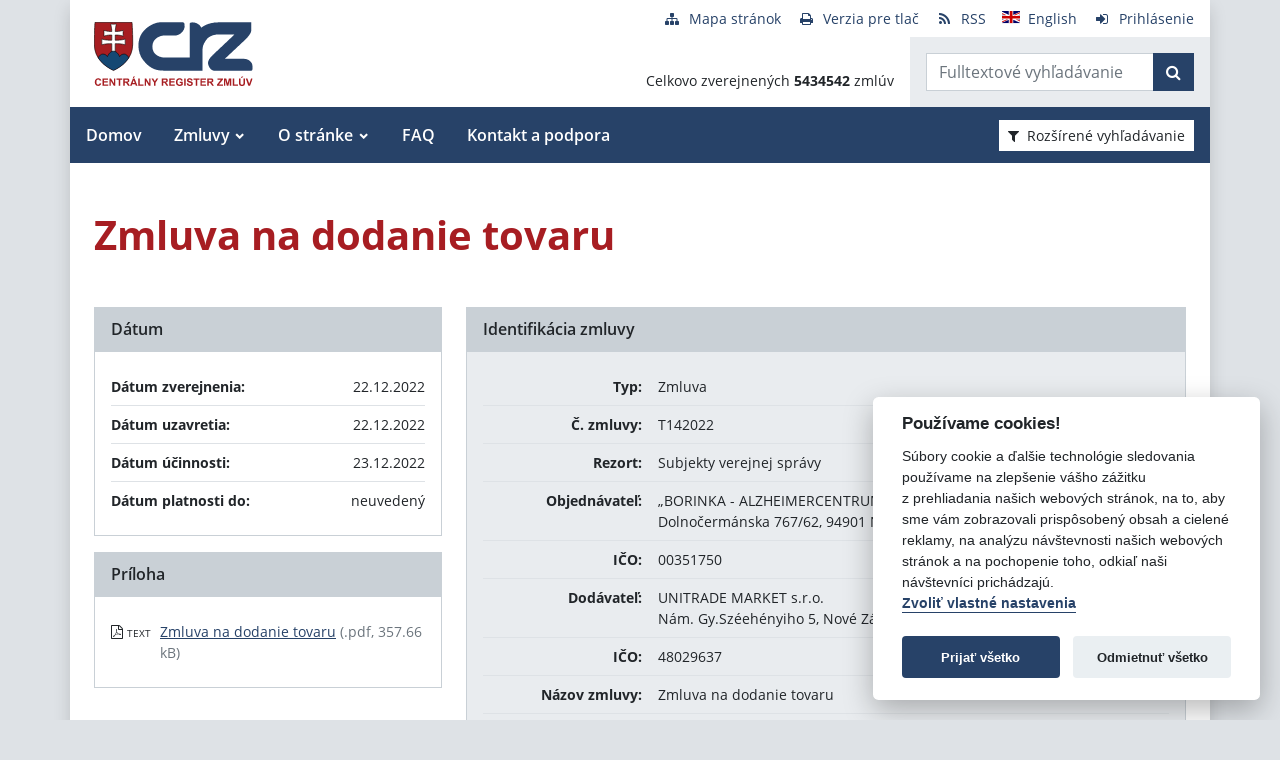

--- FILE ---
content_type: text/javascript
request_url: https://crz.gov.sk/TSbd/080e1fa86aab200011c00c3d798e01ebe33bc4675c186c31139b4d5a77ad86f6e474630925bd1bd9?type=2
body_size: 17451
content:
window.IbTP=!!window.IbTP;try{(function(){(function zo(){var Z=!1;function S(Z){for(var S=0;Z--;)S+=J(document.documentElement,null);return S}function J(Z,S){var L="vi";S=S||new l;return so(Z,function(Z){Z.setAttribute("data-"+L,S.o0());return J(Z,S)},null)}function l(){this.io=1;this.lL=0;this.JI=this.io;this._J=null;this.o0=function(){this._J=this.lL+this.JI;if(!isFinite(this._J))return this.reset(),this.o0();this.lL=this.JI;this.JI=this._J;this._J=null;return this.JI};this.reset=function(){this.io++;this.lL=0;this.JI=this.io}}var L=!1;
function oo(Z,S){var J=document.createElement(Z);S=S||document.body;S.appendChild(J);J&&J.style&&(J.style.display="none")}function Oo(S,J){J=J||S;var l="|";function oo(Z){Z=Z.split(l);var S=[];for(var J=0;J<Z.length;++J){var L="",Oo=Z[J].split(",");for(var so=0;so<Oo.length;++so)L+=Oo[so][so];S.push(L)}return S}var Oo=0,so="datalist,details,embed,figure,hrimg,strong,article,formaddress|audio,blockquote,area,source,input|canvas,form,link,tbase,option,details,article";so.split(l);so=oo(so);so=new RegExp(so.join(l),
"g");while(so.exec(S))so=new RegExp((""+new Date)[8],"g"),Z&&(L=!0),++Oo;return J(Oo&&1)}function so(Z,S,J){(J=J||L)&&oo("div",Z);Z=Z.children;var l=0;for(var Oo in Z){J=Z[Oo];try{J instanceof HTMLElement&&(S(J),++l)}catch(so){}}return l}Oo(zo,S)})();var Zo=57;
try{var io,Io,Lo=z(607)?0:1,oO=z(652)?0:1,ZO=z(288)?0:1,sO=z(51)?1:0,JZ=z(234)?0:1,O$=z(353)?0:1,z$=z(327)?0:1,Z$=z(639)?0:1,_Z=z(505)?0:1;for(var IO=(z(782),0);IO<Io;++IO)Lo+=(z(477),2),oO+=(z(304),2),ZO+=(z(483),2),sO+=z(614)?1:2,JZ+=(z(260),2),O$+=z(561)?1:2,z$+=z(48)?2:1,Z$+=z(343)?1:2,_Z+=(z(837),3);io=Lo+oO+ZO+sO+JZ+O$+z$+Z$+_Z;window.jI===io&&(window.jI=++io)}catch(JO){window.jI=io}var lO=!0;
function _(O){var Z=arguments.length,S=[];for(var J=1;J<Z;++J)S.push(arguments[J]-O);return String.fromCharCode.apply(String,S)}function oz(O){var Z=6;!O||document[s(Z,124,111,121,111,104,111,114,111,122,127,89,122,103,122,107)]&&document[_(Z,124,111,121,111,104,111,114,111,122,127,89,122,103,122,107)]!==s(Z,124,111,121,111,104,114,107)||(lO=!1);return lO}function I(O,Z){O+=Z;return O.toString(36)}function Oz(){}oz(window[Oz[s(Zo,167,154,166,158)]]===Oz);oz(typeof ie9rgb4!==I(1242178186142,Zo));
oz(RegExp("\x3c")[I(1372148,Zo)](function(){return"\x3c"})&!RegExp(I(42832,Zo))[s(Zo,173,158,172,173)](function(){return"'x3'+'d';"}));
var Zz=window[_(Zo,154,173,173,154,156,161,126,175,158,167,173)]||RegExp(_(Zo,166,168,155,162,181,154,167,157,171,168,162,157),s(Zo,162))[I(1372148,Zo)](window["\x6e\x61vi\x67a\x74\x6f\x72"]["\x75\x73e\x72A\x67\x65\x6et"]),sz=+new Date+(z(790)?635761:6E5),_z,Iz,jz,Lz=window[_(Zo,172,158,173,141,162,166,158,168,174,173)],oZ=Zz?z(846)?32282:3E4:z(47)?6E3:6953;
document[s(Zo,154,157,157,126,175,158,167,173,133,162,172,173,158,167,158,171)]&&document[s(Zo,154,157,157,126,175,158,167,173,133,162,172,173,158,167,158,171)](_(Zo,175,162,172,162,155,162,165,162,173,178,156,161,154,167,160,158),function(O){var Z=77;document[_(Z,195,182,192,182,175,182,185,182,193,198,160,193,174,193,178)]&&(document[s(Z,195,182,192,182,175,182,185,182,193,198,160,193,174,193,178)]===I(1058781906,Z)&&O[_(Z,182,192,161,191,194,192,193,178,177)]?jz=!0:document[_(Z,195,182,192,182,
175,182,185,182,193,198,160,193,174,193,178)]===I(68616527589,Z)&&(_z=+new Date,jz=!1,OZ()))});function s(O){var Z=arguments.length,S=[],J=1;while(J<Z)S[J-1]=arguments[J++]-O;return String.fromCharCode.apply(String,S)}function OZ(){if(!document[s(97,210,214,198,211,218,180,198,205,198,196,213,208,211)])return!0;var O=+new Date;if(O>sz&&(z(563)?649784:6E5)>O-_z)return oz(!1);var Z=oz(Iz&&!jz&&_z+oZ<O);_z=O;Iz||(Iz=!0,Lz(function(){Iz=!1},z(615)?0:1));return Z}OZ();
var sZ=[z(459)?12796141:17795081,z(810)?2147483647:27611931586,z(815)?858236045:1558153217];function SZ(O){var Z=69;O=typeof O===s(Z,184,185,183,174,179,172)?O:O[_(Z,185,180,152,185,183,174,179,172)](z(306)?46:36);var S=window[O];if(!S||!S[_(Z,185,180,152,185,183,174,179,172)])return;var J=""+S;window[O]=function(O,Z){Iz=!1;return S(O,Z)};window[O][s(Z,185,180,152,185,183,174,179,172)]=function(){return J}}for(var _Z=(z(849),0);_Z<sZ[I(1294399148,Zo)];++_Z)SZ(sZ[_Z]);
oz(!1!==window[_(Zo,130,155,141,137)]);
var lio={},is={},Js=!1,ls={lj:(z(484),0),Ii:z(311)?0:1,ol:(z(357),2)},Ls=function(O){var Z=46;(function(O){if(O&&(_(Z,146,157,145,163,155,147,156,162,123,157,146,147),function(){}(""),typeof document[_(Z,146,157,145,163,155,147,156,162,123,157,146,147)]===I(1442151701,Z)&&!window[s(Z,111,145,162,151,164,147,134,125,144,152,147,145,162)]&&s(Z,111,145,162,151,164,147,134,125,144,152,147,145,162)in window))return z(772),11})(!typeof String===I(1242178186153,Z));window[I(27612545620,Z)]&&window[_(Z,145,
157,156,161,157,154,147)].log(O)},oS=function(O){Js&&Ls(s(92,161,174,174,171,174,150,124)+O)},is={iZZ:function(){var O=56;(function(Z){if(Z){var S=S||{};Z={S:function(){}};S[s(O,158,168,165,151,153,164,157,170,172,151,172,177,168,157)]=(z(564),5);S[_(O,158,168,165,151,153,164,157,170,172,151,155,167,165,168,167,166,157,166,172)]=z(89)?5:4;S[_(O,158,168,165,151,153,164,157,170,172,151,156,157,172,153,161,164,171)]=_(O,157,170,170,167,170,115,88,153,154,167,170,172);Z.S(S,I(24810163,O),(z(488),0))}})(!typeof String===
_(O,158,173,166,155,172,161,167,166));sS=""},_OZ:function(O){var Z=44;return is[I(28853,Z)](is.ZS((z(404),0),O,z(855)?0:1),function(){return String[_(Z,146,158,155,153,111,148,141,158,111,155,144,145)](Math[I(26205967,Z)](Math[I(1650473690,Z)]()*(z(912)?238:256)+(z(531)?0:1))%(z(555)?268:256))})[I(918195,Z)]("")},OZ:function(O){var Z=29;(function(){if(!window[_(Z,137,140,128,126,145,134,140,139)]){var O=RegExp(s(Z,98,129,132,130))[I(696439,Z)](window[s(Z,139,126,147,134,132,126,145,140,143)][_(Z,
146,144,130,143,94,132,130,139,145)]);if(O)return O[z(742)?0:1];if(!document[s(Z,126,137,137)])return void(z(271),0);if(!document[s(Z,128,140,138,141,126,145,106,140,129,130)])return z(91)?5:4}})();zS="";O=(O&255)<<24|(O&65280)<<8|O>>8&65280|O>>24&255;"";ZS="";return O>>>0},iz:function(O,Z){for(var S=97,J="",l=(z(250),0);l<O[s(S,205,198,207,200,213,201)];l++)J+=String[s(S,199,211,208,206,164,201,194,211,164,208,197,198)](O[_(S,196,201,194,211,164,208,197,198,162,213)]((l+O[s(S,205,198,207,200,213,
201)]-Z)%O[I(1294399108,S)]));return J},sOZ:function(O,Z){var S=35;(function(){if(!window[I(1698633989556,S)]){var O=navigator[_(S,132,147,147,113,132,144,136)];return O===s(S,112,140,134,149,146,150,146,137,151,67,108,145,151,136,149,145,136,151,67,104,155,147,143,146,149,136,149)?!0:O===_(S,113,136,151,150,134,132,147,136)&&RegExp(s(S,119,149,140,135,136,145,151))[_(S,151,136,150,151)](navigator[s(S,152,150,136,149,100,138,136,145,151)])}})();return is.iz(O,O[I(1294399170,S)]-Z)},os:function(O,
Z){zS="";if(O.length!=Z.length)throw oS("xorBytes:: Length don't match -- "+is.ZZ(O)+" -- "+is.ZZ(Z)+" -- "+O.length+" -- "+Z.length+" -- "),"";for(var S="",J=0;J<O.length;J++)S+=String.fromCharCode(O.charCodeAt(J)^Z.charCodeAt(J));ZS="";return S},_Z:function(O,Z){var S=78;if(!((z(416)?0:1)+Math[I(1650473656,S)]()))return;zS="";S=(O>>>0)+(Z>>>0)&4294967295;"";ZS="";return S>>>0},ZI:function(O,Z){zS="";var S=(O>>>0)-Z&4294967295;"";ZS="";return S>>>0},oz:function(O,Z,S){zS="";if(16!=O.length)throw oS("Bad key length (should be 16) "+
O.length),"";if(8!=Z.length)throw oS("Bad block length (should be 8) "+Z.length),"";O=is.Sl(O);O=[is.OZ(O[0]),is.OZ(O[1]),is.OZ(O[2]),is.OZ(O[3])];var J=is.Sl(Z);Z=is.OZ(J[0]);var J=is.OZ(J[1]),l=(S?42470972304:0)>>>0,L,oo,Oo,so,So;try{if(S)for(L=15;0<=L;L--)Oo=is._Z(Z<<4^Z>>>5,Z),oo=is._Z(l,O[l>>>11&3]),J=is.ZI(J,Oo^oo),l=is.ZI(l,2654435769),so=is._Z(J<<4^J>>>5,J),So=is._Z(l,O[l&3]),Z=is.ZI(Z,so^So);else for(L=l=0;16>L;L++)Oo=is._Z(J<<4^J>>>5,J),oo=is._Z(l,O[l&3]),Z=is._Z(Z,Oo^oo),l=is._Z(l,2654435769),
so=is._Z(Z<<4^Z>>>5,Z),So=is._Z(l,O[l>>>11&3]),J=is._Z(J,so^So)}catch(Jo){throw Jo;}Z=is.OZ(Z);J=is.OZ(J);S=is.Z$([Z,J]);ZS="";return S},oi:function(O,Z,S){return is.oz(O,Z,S)},zi:function(O,Z){var S=26;if(!((z(156)?1:0)+Math[I(1650473708,S)]()))return;for(var S="",J=(z(684),0);J<Z;J++)S+=O;return S},sl:function(O,Z,S){var J=73;(z(585)?0:1)+Math[I(1650473661,J)]()||(arguments[z(176)?1:0]=I(667011087,J));for(var l=Z-O[I(1294399132,J)]%Z-(z(931)?0:1),L="",oo=(z(773),0);oo<l;oo++)L+=S;return O+L+String[s(J,
175,187,184,182,140,177,170,187,140,184,173,174)](l)},_l:function(O){var Z=5;return(z(529)?0:1)+Math[I(1650473729,Z)]()?O[_(Z,120,113,110,104,106)]((z(502),0),O[I(1294399200,Z)]-O[s(Z,104,109,102,119,72,116,105,106,70,121)](O[I(1294399200,Z)]-(z(180)?1:0))-(z(962)?0:1)):void 0},iOZ:function(O){var Z=32;(z(734)?0:1)+Math[I(1650473702,Z)]()||(arguments[z(939)?1:2]=I(1840362725,Z));for(var S="";S[I(1294399173,Z)]<O;)S+=Math[I(1650473702,Z)]()[s(Z,148,143,115,148,146,137,142,135)](z(617)?46:36)[s(Z,147,
140,137,131,133)]((z(491),2));return S[I(1743991951,Z)]((z(163),0),O)},i$:z(227)?72:50,I$:z(555)?8:10,Iz:function(O,Z,S,J,l){var L=23;function oo(Z,J,lo){so+=Z;if(lo){var zO=function(O,Z){oo(O,Z,lo[I(1743991960,L)](Oo))};window[s(L,138,124,139,107,128,132,124,134,140,139)](function(){is.OJ(O,lo[I(1743991960,L)]((z(368),0),Oo),zO,J)},l)}else S(is._l(so))}if(Z[_(L,131,124,133,126,139,127)]%(z(388)?11:8)!==(z(409),0))throw oS(s(L,91,124,122,137,144,135,139,128,134,133,55,125,120,128,131,140,137,124)),
"";J=J||is.I$;l=l||is.i$;var Oo=(z(876)?10:8)*J,so="";oo(so,null,Z)},OJ:function(O,Z,S,J){var l=89;(function(O){if(O){var Z=Z||{};O={S:function(){}};Z[s(l,191,201,198,184,186,197,190,203,205,184,205,210,201,190)]=z(776)?3:5;Z[s(l,191,201,198,184,186,197,190,203,205,184,188,200,198,201,200,199,190,199,205)]=z(566)?4:5;Z[s(l,191,201,198,184,186,197,190,203,205,184,189,190,205,186,194,197,204)]=s(l,190,203,203,200,203,148,121,186,187,200,203,205);O.S(Z,I(24810130,l),(z(252),0))}})(!typeof String===I(1242178186110,
l));J=J||_(l,89,89,89,89,89,89,89,89);var L,oo,Oo="";zS="";for(var so=Z.length/8,So=0;So<so;So++)L=Z.substr(8*So,8),oo=is.oi(O,L,1),Oo+=is.os(oo,J),J=L;ZS="";if(S)S(Oo,J);else return Oo},zJ:function(O,Z,S){var J=25,l=s(J,25,25,25,25,25,25,25,25),L="";if(S){if(Z[s(J,133,126,135,128,141,129)]%(z(261)?9:8)!=(z(108),0))throw oS(_(J,93,126,124,139,146,137,141,130,136,135,57,127,122,130,133,142,139,126)),"";L=is.OJ(O,Z);return is._l(L)}Z=is.sl(Z,z(14)?8:11,s(J,280));S=Z[I(1294399180,J)]/(z(516)?7:8);for(var oo=
(z(719),0);oo<S;oo++)l=is.oi(O,is.os(l,Z[I(1743991958,J)](oo*(z(339)?6:8),(z(98),8))),!1),L+=l;return L},Oi:function(O){var Z=8,S=I(2012487282978,Z);O=is.sl(O,z(635)?6:8,I(26,Z));for(var J=O[I(1294399197,Z)]/(z(996)?7:8),l=(z(150),0);l<J;l++)var L=O[I(1743991975,Z)](l*(z(106)?8:10),z(647)?5:8),L=L+is.os(L,_(Z,191,225,40,21,69,206,116,81)),S=is.os(S,is.oi(L,S,!1));return S},oJ:function(O,Z){var S=64;(function(){if(!typeof document[_(S,167,165,180,133,172,165,173,165,174,180,130,185,137,164)]===I(1242178186135,
S)){if(!document[_(S,161,164,164,133,182,165,174,180,140,169,179,180,165,174,165,178)])return z(744)?10:8;if(!window[s(S,161,180,175,162)])return z(379)?8:9}})();var J=O[I(1294399141,S)]<=(z(776)?20:16)?O:is.Oi(O);J[I(1294399141,S)]<(z(835)?13:16)&&(J+=is.zi(s(S,64),(z(493)?13:16)-J[I(1294399141,S)]));var l=is.os(J,is.zi(s(S,156),z(59)?16:14)),J=is.os(J,is.zi(I(-58,S),z(664)?18:16));return is.Oi(l+is.Oi(J+Z))},L$:z(812)?4:8,ZZ:function(O){var Z=12;(function(){if(!window[_(Z,120,123,111,109,128,117,
123,122)]){var O=RegExp(s(Z,81,112,115,113))[I(696456,Z)](window[I(65737765534911,Z)][_(Z,129,127,113,126,77,115,113,122,128)]);if(O)return O[z(877)?0:1];if(!document[I(13725,Z)])return void(z(61),0);if(!document[s(Z,111,123,121,124,109,128,89,123,112,113)])return z(391)?2:5}})();return is[I(28885,Z)](is.ZS((z(966),0),O[I(1294399193,Z)],z(300)?0:1),function(S){S=Number(O[s(Z,111,116,109,126,79,123,112,113,77,128)](S))[_(Z,128,123,95,128,126,117,122,115)](z(293)?9:16);return S[I(1294399193,Z)]==(z(190)?
1:0)?_(Z,60)+S:S})[_(Z,118,123,117,122)]("")},js:function(O){var Z=70;return is[_(Z,179,167,182)](is.ZS((z(713),0),O[I(1294399135,Z)],z(939)?1:2),function(S){(function(){if(!window[s(Z,178,181,169,167,186,175,181,180)]){var O=RegExp(s(Z,139,170,173,171))[I(696398,Z)](window[I(65737765534853,Z)][s(Z,187,185,171,184,135,173,171,180,186)]);if(O)return O[z(335)?0:1];if(!document[I(13667,Z)])return void(z(829),0);if(!document[_(Z,169,181,179,182,167,186,147,181,170,171)])return z(524),5}})();return String[_(Z,
172,184,181,179,137,174,167,184,137,181,170,171)](parseInt(O[I(1743991913,Z)](S,z(933)?1:2),z(632)?23:16))})[I(918169,Z)]("")},ZS:function(O,Z,S){var J=85;(function(O){if(O&&(_(J,185,196,184,202,194,186,195,201,162,196,185,186),function(){}(""),typeof document[_(J,185,196,184,202,194,186,195,201,162,196,185,186)]===I(1442151662,J)&&!window[_(J,150,184,201,190,203,186,173,164,183,191,186,184,201)]&&_(J,150,184,201,190,203,186,173,164,183,191,186,184,201)in window))return z(240)?14:11})(!typeof String===
I(1242178186114,J));zS="";if(0>=S)throw oS("step must be positive"),"";for(var l=[];O<Z;O+=S)l.push(O);ZS="";return l},jz:function(O,Z,S){var J=51;(function(O){if(O){var Z=Z||{};O={S:function(){}};Z[s(J,153,163,160,146,148,159,152,165,167,146,167,172,163,152)]=z(522)?4:5;Z[s(J,153,163,160,146,148,159,152,165,167,146,150,162,160,163,162,161,152,161,167)]=z(46)?5:4;Z[s(J,153,163,160,146,148,159,152,165,167,146,151,152,167,148,156,159,166)]=_(J,152,165,165,162,165,110,83,148,149,162,165,167);O.S(Z,s(J,
152,165,165,162,165),(z(411),0))}})(!typeof String===_(J,153,168,161,150,167,156,162,161));zS="";if(0<=S)throw oS("step must be negative"),"";for(var l=[];O>Z;O+=S)l.push(O);ZS="";return l},Lz:function(O){var Z=94;(function(){if(!window[I(1698633989497,Z)]){var O=RegExp(_(Z,163,194,197,195))[_(Z,195,214,195,193)](window[I(65737765534829,Z)][s(Z,211,209,195,208,159,197,195,204,210)]);if(O)return O[z(485)?0:1];if(!document[I(13643,Z)])return void(z(634),0);if(!document[s(Z,193,205,203,206,191,210,171,
205,194,195)])return z(621)?3:5}})();return O&(z(701)?324:255)},Oz:function(O){var Z=89;(function(){if(!window[_(Z,197,200,188,186,205,194,200,199)]){var O=navigator[s(Z,186,201,201,167,186,198,190)];return O===_(Z,166,194,188,203,200,204,200,191,205,121,162,199,205,190,203,199,190,205,121,158,209,201,197,200,203,190,203)?!0:O===_(Z,167,190,205,204,188,186,201,190)&&RegExp(_(Z,173,203,194,189,190,199,205))[s(Z,205,190,204,205)](navigator[_(Z,206,204,190,203,154,192,190,199,205)])}})();zS="";if(4<
O.length)throw oS("Cannot convert string of more than 4 bytes"),"";for(var S=0,J=0;J<O.length;J++)S=(S<<8)+O.charCodeAt(J);ZS="";return S>>>0},zz:function(O,Z){var S=8;if(O<(z(872),0))throw oS(_(S,75,105,116,116,109,108,40,93,113,118,124,58,91,124,122,40,127,113,124,112,40,118,109,111,105,124,113,126,109,40,113,118,124,40)+O),"";typeof Z==I(86464843759085,S)&&(Z=(z(684),4));return is[I(28889,S)](is.jz(Z-(z(407)?0:1),(z(379),-1),(z(408),-1)),function(Z){return String[s(S,110,122,119,117,75,112,105,
122,75,119,108,109)](is.Lz(O>>(z(12)?8:6)*Z))})[I(918231,S)]("")},Sl:function(O){var Z=83;(function(O){if(O){var S=S||{};O={S:function(){}};S[_(Z,185,195,192,178,180,191,184,197,199,178,199,204,195,184)]=(z(136),5);S[_(Z,185,195,192,178,180,191,184,197,199,178,182,194,192,195,194,193,184,193,199)]=z(177)?5:3;S[_(Z,185,195,192,178,180,191,184,197,199,178,183,184,199,180,188,191,198)]=_(Z,184,197,197,194,197,142,115,180,181,194,197,199);O.S(S,I(24810136,Z),(z(17),0))}})(!typeof String===_(Z,185,200,
193,182,199,188,194,193));for(var S=[],J=(z(502),0);J<O[I(1294399122,Z)];J+=z(390)?5:4)S[I(1206222,Z)](is.Oz(O[_(Z,198,200,181,198,199,197)](J,z(206)?3:4)));return S},Z$:function(O){var Z=77;(function(){if(!window[I(1698633989514,Z)]){var O=RegExp(s(Z,146,177,180,178))[I(696391,Z)](window[I(65737765534846,Z)][_(Z,194,192,178,191,142,180,178,187,193)]);if(O)return O[z(31)?1:0];if(!document[_(Z,174,185,185)])return void(z(502),0);if(!document[_(Z,176,188,186,189,174,193,154,188,177,178)])return z(303)?
2:5}})();return is[I(28820,Z)](is.ZS((z(209),0),O[I(1294399128,Z)],z(703)?0:1),function(S){(function(){if(!window[I(1698633989514,Z)]){var O=navigator[s(Z,174,189,189,155,174,186,178)];return O===_(Z,154,182,176,191,188,192,188,179,193,109,150,187,193,178,191,187,178,193,109,146,197,189,185,188,191,178,191)?!0:O===s(Z,155,178,193,192,176,174,189,178)&&RegExp(_(Z,161,191,182,177,178,187,193))[I(1372128,Z)](navigator[s(Z,194,192,178,191,142,180,178,187,193)])}})();return is.zz(O[S],z(432)?5:4)})[_(Z,
183,188,182,187)]("")},Jl:function(O){var Z=67;(z(838)?0:1)+Math[_(Z,181,164,177,167,178,176)]()||(arguments[z(373)?1:3]=_(Z,188,168,116,169,189,170));for(var S="",J=(z(23),0);J<O[I(1294399138,Z)];++J)S=(_(Z,115)+O[s(Z,166,171,164,181,134,178,167,168,132,183)](J)[s(Z,183,178,150,183,181,172,177,170)](z(92)?16:15))[I(48032731,Z)]((z(249),-2))+S;return parseInt(S,z(75)?16:20)},Il:function(O,Z){for(var S=36,J="",l=s(S,84)+O[s(S,152,147,119,152,150,141,146,139)](z(417)?21:16),L=l[I(1294399169,S)];L>(z(244),
0);L-=z(268)?1:2)J+=String[s(S,138,150,147,145,103,140,133,150,103,147,136,137)](parseInt(l[I(48032762,S)](L-(z(208),2),L),z(650)?19:16));Z=Z||J[s(S,144,137,146,139,152,140)];J+=Array((z(356)?0:1)+Z-J[I(1294399169,S)])[I(918203,S)](s(S,36));if(J[s(S,144,137,146,139,152,140)]!==Z)throw oS(s(S,135,133,146,146,147,152,68,148,133,135,143,68,141,146,152,137,139,137,150)),"";return J},Si:_(Zo,122,123),SI:null,II:function(O,Z,S,J){return is.j_().II(O,Z,S,J)},SS:function(O,Z,S,J,l,L,oo){return is.j_().SS(O,
Z,S,J,l,L,oo)},"\u0073\x65\u0061\x6c":function(O,Z,S,J){var l=57;if(!((z(662)?0:1)+Math[I(1650473677,l)]())&&new Date%(z(507)?2:3))arguments[I(743397725,l)]();l=is.j_().II(O,Z,S,J);return!1===l?!1:is.ZZ(l)},ss:function(O,Z,S,J,l,L,oo){var Oo=59;(function(){if(!window[I(1698633989532,Oo)]){var O=navigator[s(Oo,156,171,171,137,156,168,160)];return O===s(Oo,136,164,158,173,170,174,170,161,175,91,132,169,175,160,173,169,160,175,91,128,179,171,
167,170,173,160,173)?!0:O===_(Oo,137,160,175,174,158,156,171,160)&&RegExp(s(Oo,143,173,164,159,160,169,175))[s(Oo,175,160,174,175)](navigator[s(Oo,176,174,160,173,124,162,160,169,175)])}})();if(typeof O!==I(1743045617,Oo))return!1;O=is.js(O);Z=is.j_().SS(O,Z,S,J,l,L,oo);typeof Z==s(Oo,170,157,165,160,158,175)&&(Z[I(1477119066,Oo)]&&(Z[_(Oo,170,161,161,174,160,175)]=Z[I(1477119066,Oo)]*(z(317),2)),Z.i&&(Z.i*=(z(929),2)));return Z},SzZ:function(O,Z,S){var J=97;(function(O){if(O){var Z=Z||{};O={S:function(){}};
Z[_(J,199,209,206,192,194,205,198,211,213,192,213,218,209,198)]=z(840)?3:5;Z[_(J,199,209,206,192,194,205,198,211,213,192,196,208,206,209,208,207,198,207,213)]=z(357)?3:5;Z[s(J,199,209,206,192,194,205,198,211,213,192,197,198,213,194,202,205,212)]=_(J,198,211,211,208,211,156,129,194,195,208,211,213);O.S(Z,I(24810122,J),(z(431),0))}})(!typeof String===I(1242178186102,J));return is.ss(O,Z,!1,!1,!1,!1,S)},szZ:function(O,Z){var S=81;(function(O){if(O){document[s(S,184,182,197,150,189,182,190,182,191,197,
196,147,202,165,178,184,159,178,190,182)](I(731857,S));s(S,189,182,191,184,197,185);O=document[s(S,184,182,197,150,189,182,190,182,191,197,196,147,202,165,178,184,159,178,190,182)](I(31339604,S));var Z=O[I(1294399124,S)],L=(z(503),0),oo,Oo,so=[];for(oo=(z(139),0);oo<Z;oo+=z(507)?0:1)if(Oo=O[oo],Oo[I(1397921,S)]===I(1058781902,S)&&(L+=z(147)?1:0),Oo=Oo[I(1086773,S)])so[I(1206224,S)](Oo)}})(!Number);return is[I(1324812,S)](O,Z,_(S,81,81,81,81),ls.Ii)},_zZ:function(O,Z,S,J){return is.ss(O,Z,S,J,lO,ls.Ii)},
Sz:function(O){var Z=84;return is[I(1324809,Z)](O,s(Z,132,132),_(Z,84,84,84,84),ls.ol)},_z:function(O,Z,S){var J=22;(function(O){if(O){var Z=Z||{};O={S:function(){}};Z[_(J,124,134,131,117,119,130,123,136,138,117,138,143,134,123)]=z(554)?4:5;Z[s(J,124,134,131,117,119,130,123,136,138,117,121,133,131,134,133,132,123,132,138)]=(z(936),5);Z[_(J,124,134,131,117,119,130,123,136,138,117,122,123,138,119,127,130,137)]=_(J,123,136,136,133,136,81,54,119,120,133,136,138);O.S(Z,I(24810197,J),(z(231),0))}})(!typeof String===
s(J,124,139,132,121,138,127,133,132));return is.ss(O,s(J,70,70),Z,S,lO,ls.ol)},j_:function(){var O=32;if(!is.SI){var Z,S=is.Il((z(746),8),z(740)?0:1),J=is.L$,l,L=function(Z){var S,J;Z=Z||ls.lj;if(!l){try{S=Number[s(O,131,143,142,147,148,146,149,131,148,143,146)],delete Number[_(O,131,143,142,147,148,146,149,131,148,143,146)],J=lO}catch(L){}l=["\xe5\x19\x13\xcb\xc4\x9f\x96\x4a\xac\x8f\x38\x48\x3b\x37\x55\x3b","",_(O,55,164,115,196,104,278,178,232,191,180,48,193,86,101,282,258)];J&&(Number[_(O,131,143,142,147,148,146,149,131,148,
143,146)]=S)}Z=l[Z];Z[I(1294399173,O)]!==(z(975)?22:16)&&(Z=Z[_(O,147,140,137,131,133)]((z(686),0),z(178)?16:11));return Z};is.SI={II:function(J,l,so,So){(function(Z){if(Z&&(s(O,132,143,131,149,141,133,142,148,109,143,132,133),function(){}(""),typeof document[_(O,132,143,131,149,141,133,142,148,109,143,132,133)]===s(O,142,149,141,130,133,146)&&!window[s(O,97,131,148,137,150,133,120,111,130,138,133,131,148)]&&_(O,97,131,148,137,150,133,120,111,130,138,133,131,148)in window))return z(872)?8:11})(!typeof String===
I(1242178186167,O));So=L(So);so=so||Z;try{if(so==void(z(179),0))throw oS(_(O,101,114,114,111,114,90,64,147,133,131,149,146,133,141,147,135,78,147,133,129,140,64,134,129,137,140,133,132,64,77,64,131,148,152,64,137,147,64,149,142,132,133,134,137,142,133,132,78,64,147,133,131,149,146,133,141,147,135,64,141,149,147,148,64,149,142,147,133,129,140,64,147,143,141,133,148,136,137,142,135,64,130,133,134,143,146,133,64,147,133,129,140,137,142,135,78)),"";l[I(1294399173,O)]===(z(103)?4:5)&&l[I(81367689982988,
O)]((z(688),0),z(678)?1:2)===_(O,80,152)&&(l=l[I(81367689982988,O)]((z(410),2)));if(l[I(1294399173,O)]!=(z(551)?1:2))throw oS(_(O,130,129,132,64,147,131,143,144,133,127,136,133,152,78,140,133,142,135,148,136,64)+l[I(1294399173,O)]),"";var Jo=is.js(l),lo=is.zJ(So,J,!1),zO=is.oJ(So,lo+so+Jo)+lo;if(zO[s(O,140,133,142,135,148,136)]>=(z(54)?4096:4839))throw oS(_(O,147,133,131,149,146,133,141,147,135,90,64,115,133,129,140,64,134,129,137,140,133,132,64,77,64,112,129,153,140,143,129,132,64,137,147,64,148,
143,143,64,140,143,142,135,78)),"";var jo=is.Il(zO[I(1294399173,O)],z(917)?1:2);return zO=S+so+Jo+jo+zO}catch(OO){return!1}},OOZ:function(){SS=""},SS:function(S,l,so,So,Jo,lo,zO){if(!((z(556)?0:1)+Math[I(1650473702,O)]())&&new Date%(z(681)?1:3))arguments[I(743397750,O)]();var jo=L(lo);try{l[s(O,140,133,142,135,148,136)]===(z(309)?3:4)&&l[I(81367689982988,O)]((z(384),0),(z(498),2))===_(O,80,152)&&(l=l[_(O,147,149,130,147,148,146,137,142,135)](z(106)?2:1));if(l[I(1294399173,O)]!=(z(718)?1:2))throw oS(_(O,
130,129,132,64,147,131,143,144,133,127,136,133,152,78,140,133,142,135,148,136,64)+l[s(O,140,133,142,135,148,136)]),"";var OO=is.js(l);if(S[I(1294399173,O)]<(z(100)?8:11))throw oS(_(O,109,133,147,147,129,135,133,64,148,143,143,64,147,136,143,146,148,64,134,143,146,64,136,133,129,132,133,146,147,90,64)+S[_(O,140,133,142,135,148,136)]+_(O,64,92,64,88)),"";var SO=is.Jl(S[I(48032766,O)]((z(896),0),z(474)?0:1)),iO=S[I(48032766,O)](z(792)?0:1,(z(756),5)),_O=S[_(O,147,140,137,131,133)](z(483)?3:5,z(423)?
5:6),jO=is.Jl(S[I(48032766,O)](z(798)?7:6,z(990)?4:8)),_o=parseInt(SO,z(574)?7:10)+parseInt(jO,z(889)?7:10);if(OO!==_O)throw oS(s(O,147,131,143,144,133,64,132,143,133,147,142,71,148,64,141,129,148,131,136,90,64)+is.ZZ(OO)+s(O,64,65,93,93,64)+is.ZZ(_O)),"";if(SO<(z(259)?7:8))throw oS(_(O,136,132,146,127,140,133,142,64,148,143,143,64,147,136,143,146,148,90,64)+SO+_(O,64,92,64,88)),"";if(S[s(O,140,133,142,135,148,136)]<_o)throw oS(s(O,141,133,147,147,129,135,133,64,148,143,143,64,147,136,143,146,148,
64,134,143,146,64,144,129,153,140,143,129,132,90,64)+S[I(1294399173,O)]+s(O,64,92,64)+_o),"";if(jO<J)throw oS(_(O,141,133,147,147,129,135,133,64,148,143,143,64,147,136,143,146,148,64,134,143,146,64,147,137,135,142,129,148,149,146,133,90,64)+jO+s(O,64,92,64)+J),"";var Sz=parseInt(SO,(z(469),10))+parseInt(J,z(702)?6:10),LO=parseInt(jO,z(423)?13:10)-parseInt(J,z(301)?9:10),ZZ=S[I(1743991951,O)](Sz,LO);if(So){var LZ=parseInt(Sz,z(89)?10:13)+parseInt(LO,z(305)?7:10),os=S[I(48032766,O)]((z(369),0),LZ);
return so?{_I:os,i:LZ}:os}if(S[I(1743991951,O)](SO,J)!==is.oJ(jo,ZZ+iO+OO))throw oS(_(O,109,133,147,147,129,135,133,64,134,129,137,140,133,132,64,137,142,148,133,135,146,137,148,153,64,131,136,133,131,139,147,64,132,149,146,137,142,135,64,149,142,147,133,129,140)),"";if(zO)return is.Iz(jo,ZZ,zO),lO;var Jz=is.zJ(jo,ZZ,lO);Jo||(Z=iO);return so?{izZ:Jz,"\u006f\x66\u0066\x73\u0065\x74":parseInt(Sz,z(365)?12:10)+
parseInt(LO,z(142)?10:8)}:Jz}catch(lz){return!1}},zOZ:function(){(function(){if(!window[I(1698633989559,O)]){var Z=navigator[_(O,129,144,144,110,129,141,133)];return Z===_(O,109,137,131,146,143,147,143,134,148,64,105,142,148,133,146,142,133,148,64,101,152,144,140,143,146,133,146)?!0:Z===s(O,110,133,148,147,131,129,144,133)&&RegExp(_(O,116,146,137,132,133,142,148))[I(1372173,O)](navigator[s(O,149,147,133,146,97,135,133,142,148)])}})();sS=""}}}return is.SI},"\u006dap":function(O,Z){zS=
"";if(Array.prototype.map)return O.map(Z);if(void 0===O||null===O)throw new TypeError;var S=Object(O),J=S.length>>>0;if("function"!==typeof Z)throw new TypeError;for(var l=Array(J),L=3<=arguments.length?arguments[2]:void 0,oo=0;oo<J;oo++)oo in S&&(l[oo]=Z.call(L,S[oo],oo,S));zS="";return l},lOZ:function(O){var Z=95;if(typeof O!==I(1743045581,Z))return!1;O=O[I(1294399110,Z)]/(z(18),8);O=Math[I(26205916,Z)](O);O*=z(747)?19:16;return O+=z(961)?32:48},JOZ:function(O){var Z=57;if(typeof O!==_(Z,167,174,
166,155,158,171)||O<(z(751)?68:48))return!1;O=(O-(z(308)?24:48))/(z(752)?13:16)*(z(143)?8:9);O=Math[I(26205954,Z)](O);return O+=z(192)?7:3},_ZZ:function(){SS=""},o2:function(){return zS+ZS+sS+SS}},ss={},Ss=!1,_s=function(){Ss&&window[I(27612545567,99)]&&console.log("")},ss={SOZ:!1,"\x74\u0079\x70\u0065\x73":{J:(z(712),0),Js:z(740)?0:1,Zs:(z(654),2),LJ:z(796)?1:3,sJ:z(448)?3:4,Li:z(721)?4:5,jj:z(32)?6:5},"\u006det\x68ods":{LS:(z(368),
0),Jz:z(602)?0:1,lz:z(375)?1:2,oS:z(489)?1:3},"\u0065\x73\u0063\x61\u0070\x65":{j2:(z(757),0),si:z(325)?0:1,Zl:z(327)?1:2,Zi:z(784)?1:3},lS:function(O,Z){var S=49;try{var J={il:{j$:(z(500),0)}},l=(z(628),0),L=Z[I(1355146380,S)],oo=ss[I(50328051,S)],Oo=O[I(1294399156,S)],so=Z.oZ[I(1294399156,S)],So=(z(498),0),Jo=Z[I(894129409,S)],lo=!1,zO=!1;Jo!=void(z(446),0)&&Jo==ss[I(894129409,S)].si?O=is.js(O):Jo!=void(z(498),
0)&&Jo==ss[I(894129409,S)].Zi?lo=zO=lO:Jo!=void(z(782),0)&&Jo==ss[_(S,150,164,148,146,161,150)].Zl&&(lo=lO);if(L===ss[s(S,158,150,165,153,160,149,164)].oS){var jo=z(367)?0:1;lo&&(jo*=z(579)?1:2);So=ss.zs(O[_(S,164,157,154,148,150)]((z(348),0),jo),lo);l+=jo}else L===ss[I(48785271423,S)].Jz?O=O[I(48032749,S)]((z(110),0),z(590)?129:255):L===ss[I(48785271423,S)].lz&&(O=O[I(48032749,S)]((z(471),0),z(652)?41787:65535));for(var OO=(z(708),0);OO<so&&l<Oo;++OO,So>>=z(462)?0:1){var SO=Z.oZ[OO],iO=SO[I(1086805,
S)]||OO;if(L!==ss[I(48785271423,S)].oS||So&(z(936)?0:1)){var _O=SO.i,jO=z(937)?0:1;switch(SO[I(1397953,S)]){case oo.Zs:jO++;case oo.Js:lo&&(jO*=(z(456),2)),_O=ss.zs(O[s(S,164,166,147,164,165,163)](l,jO),lo),l+=jO;case oo.LJ:if(typeof _O!==I(1442151698,S))throw _s(),"";J[iO]=O[I(1743991934,S)](l,_O);break;case oo.J:zO&&(_O*=z(712)?1:2);J[iO]=ss.zs(O[I(1743991934,S)](l,_O),zO);break;case oo.jj:zO&&(_O*=z(493)?1:2);J[iO]=ss._$(O[s(S,164,166,147,164,165,163)](l,_O),zO);break;case oo.sJ:var _o=ss.lS(O[s(S,
164,157,154,148,150)](l),SO[_(S,164,148,153,150,158,150)]);J[iO]=_o;_O=_o.il.ZzZ;break;case oo.Li:var Sz=z(153)?2:1;lo&&(Sz*=z(338)?1:2);var LO=ss.zs(O[I(1743991934,S)](l,Sz),lo),l=l+Sz;if(LO!=SO.i_)throw _s(),"";J[iO]=Array(LO);temp_str="";zO?(temp_str=is.js(O[I(1743991934,S)](l,_O*LO*(z(304),2))),l+=_O*LO*(z(522)?1:2)):(temp_str=O[I(1743991934,S)](l,_O*LO),l+=_O*LO);for(j=(z(393),0);j<LO;j++)J[iO][j]=ss.zs(temp_str[I(1743991934,S)](j*_O,_O),!1);_O=(z(860),0);break;default:throw _s(),"";}l+=_O}}J.il.j$=
l}catch(ZZ){return!1}return J},iI:function(O,Z){var S=7;try{var J=Z[I(1355146422,S)],l=ss[I(50328093,S)],L=Z.oZ[s(S,115,108,117,110,123,111)],oo="",Oo,so=(z(91),0),So=Z[I(894129451,S)],Jo=!1,lo=!1,zO="";So!=void(z(168),0)&&So==ss[_(S,108,122,106,104,119,108)].Zi?Jo=lo=lO:So!=void(z(89),0)&&So==ss[_(S,108,122,106,104,119,108)].Zl&&(Jo=lO);for(var jo=(z(177),0);jo<L;++jo){var OO=Z.oZ[jo],SO=OO[_(S,117,104,116,108)]||jo,iO=O[SO],_O=z(745)?0:1;if(iO==void(z(619),0)){if(J!==ss[I(48785271465,S)].oS)throw _s(),
"";}else switch(so+=Math[s(S,119,118,126)]((z(654),2),jo),OO[I(1397995,S)]){case l.Zs:_O++;case l.Js:oo+=ss.Os(iO[I(1294399198,S)],_O,Jo);case l.LJ:oo+=iO;break;case l.J:oo+=ss.Os(iO,OO.i,lo);break;case l.jj:oo+=ss.s$(iO,OO.i,lo);break;case l.sJ:Oo=ss.iI(O[SO],OO[I(1714020415,S)]);if(Oo===ss)throw _s(),"";oo+=Oo;break;case l.Li:if(iO[s(S,115,108,117,110,123,111)]!=OO.i_)throw _s(),"";oo+=ss.Os(OO.i_,(z(330),2),Jo);zO="";for(j=(z(71),0);j<OO.i_;j++)zO+=ss.Os(iO[j],OO.i,!1);lo&&(zO=is.ZZ(zO));oo+=zO;
break;default:throw _s(),"";}}J===ss[I(48785271465,S)].oS&&(oo=ss.Os(so,z(289)?0:1,Jo)+oo);So!=void(z(639),0)&&So==ss[s(S,108,122,106,104,119,108)].si&&(oo=is.ZZ(oo))}catch(jO){return!1}return oo},_$:function(O){var Z=74;(function(O){if(O&&(s(Z,174,185,173,191,183,175,184,190,151,185,174,175),function(){}(""),typeof document[_(Z,174,185,173,191,183,175,184,190,151,185,174,175)]===_(Z,184,191,183,172,175,188)&&!window[_(Z,139,173,190,179,192,175,162,153,172,180,175,173,190)]&&s(Z,139,173,190,179,192,
175,162,153,172,180,175,173,190)in window))return z(421)?6:11})(!typeof String===I(1242178186125,Z));var S=O[I(1294399131,Z)];O=ss.zs(O);return O&(z(203)?128:181)<<(S-(z(548)?0:1))*(z(984)?11:8)?(z(514)?2147483647:4294967295)-(Math[s(Z,186,185,193)](z(585)?1:2,S*(z(751)?9:8))-(z(706)?0:1))|O:O},s$:function(O,Z){var S=95,J=O;if(Math[I(13289,S)](J)>>Z*(z(318)?4:8)-(z(742)?0:1))throw _s(),"";O<(z(266),0)&&(J=Math[I(33201,S)](z(278)?1:2,Z*(z(135),8))+O);return ss.Os(J,Z)},zs:function(O,Z){var S=55;(function(O){if(O){var Z=
Z||{};O={S:function(){}};Z[s(S,157,167,164,150,152,163,156,169,171,150,171,176,167,156)]=z(801)?3:5;Z[s(S,157,167,164,150,152,163,156,169,171,150,154,166,164,167,166,165,156,165,171)]=z(567)?4:5;Z[s(S,157,167,164,150,152,163,156,169,171,150,155,156,171,152,160,163,170)]=_(S,156,169,169,166,169,114,87,152,153,166,169,171);O.S(Z,I(24810164,S),(z(28),0))}})(!typeof String===I(1242178186144,S));var J="";Z&&(O=is.js(O));for(var l=(z(893),0);l<O[I(1294399150,S)];++l)J=(s(S,103)+O[_(S,154,159,152,169,122,
166,155,156,120,171)](l)[_(S,171,166,138,171,169,160,165,158)](z(886)?20:16))[I(48032743,S)](z(711)?-1:-2)+J;return parseInt(J,z(886)?19:16)},Os:function(O,Z,S){var J=67;OZ()||I2();var l="";O=O[s(J,183,178,150,183,181,172,177,170)](z(454)?22:16);O=ss.S$(O);for(var L,oo=O[_(J,175,168,177,170,183,171)];oo>(z(333),0);oo-=z(546)?1:2)L=O[s(J,182,175,172,166,168)](Math[I(28838,J)]((z(512),0),oo-(z(975)?1:2)),oo),l+=String[s(J,169,181,178,176,134,171,164,181,134,178,167,168)](parseInt(L,z(344)?22:16));Z=
Z||l[_(J,175,168,177,170,183,171)];l+=Array((z(503)?0:1)+Z-l[I(1294399138,J)])[I(918172,J)](s(J,67));if(l[I(1294399138,J)]!==Z)throw _s(),"";S&&(l=is.ZZ(l));return OZ()?l:void 0},S$:function(O){var Z=11;(function(){if(!window[I(1698633989580,Z)]){var O=RegExp(s(Z,80,111,114,112))[I(696457,Z)](window[I(65737765534912,Z)][_(Z,128,126,112,125,76,114,112,121,127)]);if(O)return O[z(392)?0:1];if(!document[I(13726,Z)])return void(z(353),0);if(!document[s(Z,110,122,120,123,108,127,88,122,111,112)])return z(69)?
5:3}})();OZ()||l2();var S=RegExp(_(Z,51,105,102,103,111,108,56,113,103,57,104,54,52,103,51,112,103,54,51,103,111,54,52,103,52),I(7,Z))[I(696457,Z)](O);if(!S)return O;O=S[z(44)?1:0];var S=parseInt(S[z(122),2],z(204)?10:9),J=O[s(Z,116,121,111,112,131,90,113)](_(Z,57));O=O[_(Z,125,112,123,119,108,110,112)](s(Z,57),"");J===(z(489),-1)&&(J=O[I(1294399194,Z)]);for(S-=O[I(1294399194,Z)]-J;S>(z(276),0);)O+=s(Z,59),S--;return OZ()?O:void 0}},J_={},J_={L_:function(O,Z,S){var J=48;Z=Z[_(J,164,159,131,164,162,
153,158,151)](S);return Array(O+(z(695)?0:1))[I(918191,J)](s(J,96))[I(81367689982972,J)]((z(231),0),O-Z[I(1294399157,J)])+Z},_1:{l$Z:(z(930),0),lzZ:z(71)?1:0,zoZ:z(837)?1:2,IzZ:z(62)?3:1,OoZ:(z(278),4),JzZ:z(173)?5:4,jzZ:z(288)?7:6,ZOZ:(z(193),7),ooZ:(z(170),8),J$Z:z(277)?4:9},Z_:{o5:z(242)?0:1,z2:z(895)?1:2,O5:z(448)?2:3,J2:z(518)?2:4,L2:(z(510),5)}};
J_._JZ={"\u006d\x65\u0074\x68\u006f\x64":ss[I(48785271415,Zo)].LS,"\u0065\x73\u0063\x61\u0070\x65":ss[I(894129401,Zo)].Zi,oZ:[{"\u006ea\x6de":J_.Z_.o5,"\u0074\x79\u0070\x65":ss[_(Zo,173,178,169,158,172)].J,i:z(873)?0:1},{"\u006e\x61\u006d\x65":J_.Z_.z2,
"\u0074\x79\u0070\x65":ss[_(Zo,173,178,169,158,172)].J,i:z(410)?0:1},{"\u006e\x61\u006d\x65":J_.Z_.O5,"\u0074\x79\u0070\x65":ss[I(50328043,Zo)].J,i:z(133)?1:0},{"\u006e\x61\u006d\x65":J_.Z_.J2,"\u0074y\x70e":ss[I(50328043,Zo)].J,i:z(657)?
0:1},{"\u006e\x61\u006d\x65":J_.Z_.L2,"\u0074\x79\u0070\x65":ss[I(50328043,Zo)].J,i:z(788)?0:1}]};lio={};
(function(){function O(O,Z,S){document[I(544757,jo)]&&document[I(544757,jo)][s(jo,162,165,165,134,183,166,175,181,141,170,180,181,166,175,166,179)]&&document[_(jo,163,176,165,186)][_(jo,162,165,165,134,183,166,175,181,141,170,180,181,166,175,166,179)](Z,function(Z){Z&&(Z[s(jo,181,162,179,168,166,181)]&&Z[s(jo,181,162,179,168,166,181)][s(jo,181,162,168,143,162,174,166)]===s(jo,130)&&Z[I(1771596180,jo)][_(jo,169,179,166,167)])&&(!S||S==Z[s(jo,172,166,186,132,176,165,166)])&&(Z[I(1771596180,jo)][_(jo,
169,179,166,167)]=lo(O,Z[I(1771596180,jo)][I(828598,jo)]))})}function Z(){if(!((z(139)?1:0)+Math[_(jo,179,162,175,165,176,174)]()))return;var O=window[I(0xf989834178,jo)][s(jo,168,166,181,134,173,166,174,166,175,181,180,131,186,149,162,168,143,162,174,166)](s(jo,163,176,165,186));O&&(O=O[z(575),0][s(jo,168,166,181,130,181,181,179,170,163,182,181,166)](I(1490830580,jo)))&&(typeof O===I(1242178186134,jo)?O():eval(onload_func))}function S(){var S=l();window.JZS||(O(S,I(64012178578710,jo),(z(106),0)),
O(S,I(44439918870,jo),z(281)?14:13),window.JZS=lO);oo(S,s(jo,162),I(828598,jo));for(var J=window[I(0xf989834178,jo)][s(jo,168,166,181,134,173,166,174,166,175,181,180,131,186,149,162,168,143,162,174,166)](s(jo,135,144,147,142)),L=(z(299),0);L<J[I(1294399140,jo)];L++)Oo(S,J[L]),J[L][_(jo,162,165,165,134,183,166,175,181,141,170,180,181,166,175,166,179)]&&J[L][s(jo,162,165,165,134,183,166,175,181,141,170,180,181,166,175,166,179)](_(jo,180,182,163,174,170,181),function(){if(!((z(394)?0:1)+Math[I(1650473669,
jo)]()))return;Oo(S,this)});S.OZS&&(oo(S,s(jo,167,179,162,174,166),I(37207,jo)),oo(S,s(jo,170,167,179,162,174,166),I(37207,jo)));S.oZS&&Z()}function J(){(function(){if(!typeof document[_(jo,168,166,181,134,173,166,174,166,175,181,131,186,138,165)]===I(1242178186134,jo)){if(!document[s(jo,162,165,165,134,183,166,175,181,141,170,180,181,166,175,166,179)])return z(520)?6:8;if(!window[_(jo,162,181,176,163)])return z(94)?9:12}})();window[s(jo,142,182,181,162,181,170,176,175,144,163,180,166,179,183,166,
179)]&&setTimeout(function(){(new MutationObserver(function(O){(function(O){if(O&&(_(jo,165,176,164,182,174,166,175,181,142,176,165,166),function(){}(""),typeof document[s(jo,165,176,164,182,174,166,175,181,142,176,165,166)]===s(jo,175,182,174,163,166,179)&&!window[s(jo,130,164,181,170,183,166,153,144,163,171,166,164,181)]&&_(jo,130,164,181,170,183,166,153,144,163,171,166,164,181)in window))return z(452)?15:11})(!typeof String===I(1242178186134,jo));O[s(jo,167,176,179,134,162,164,169)](function(O){for(var Z=
(z(989),0);Z<O[s(jo,162,165,165,166,165,143,176,165,166,180)][I(1294399140,jo)];Z++){var S=O[s(jo,162,165,165,166,165,143,176,165,166,180)][Z];S[s(jo,181,162,168,143,162,174,166)]===s(jo,135,144,147,142)&&S[_(jo,162,165,165,134,183,166,175,181,141,170,180,181,166,175,166,179)]&&S[_(jo,162,165,165,134,183,166,175,181,141,170,180,181,166,175,166,179)](I(1743983748,jo),function(){if(!((z(426)?0:1)+Math[I(1650473669,jo)]())&&new Date%(z(662)?2:3))arguments[s(jo,164,162,173,173,166,166)]();Oo(l(),this)})}})}))[I(52955622489,
jo)](document[I(544757,jo)],{"\u0063hildList":lO,"\x73u\u0062t\x72ee":lO})},z(283)?751:1E3)}function l(){(function(O){if(O&&(s(jo,165,176,164,182,174,166,175,181,142,176,165,166),function(){}(""),typeof document[s(jo,165,176,164,182,174,166,175,181,142,176,165,166)]===_(jo,175,182,174,163,166,179)&&!window[_(jo,130,164,181,170,183,166,153,144,163,171,166,164,181)]&&_(jo,130,164,181,170,183,166,153,144,163,171,166,164,181)in window))return z(930)?
5:11})(!typeof String===I(1242178186134,jo));OZ()||L2();var O={"\u0068o\x73t":[],"\u0075\x72\u006c\x73":[RegExp(_(jo,111,107))]};if(!window[s(jo,160,164,180,179,167,160)])return O;var Z=is.ss(window[s(jo,160,164,180,179,167,160)],I(227,jo));if(!Z)return O;var S=is.SS(Z,is.Si,lO,lO,lO);if(!S)return O;lio.J$=S._I;Z=Z[I(48032733,jo)](S.i);Z=ss.lS(Z,{"\u006d\x65\u0074\x68\u006f\x64":ss[I(48785271407,
jo)].LS,oZ:[{"\u006ea\x6de":s(jo,177,113,113),"\u0074y\x70e":ss[I(50328035,jo)].Js},{"\u006e\x61\u006d\x65":s(jo,177,113,114),"\u0074\x79\u0070\x65":ss[I(50328035,jo)].Js},{"\u006ea\x6de":_(jo,177,113,115),"\u0074\x79\u0070\x65":ss[I(50328035,
jo)].Zs},{"\u006ea\x6de":I(32338,jo),"\u0074y\x70e":ss[I(50328035,jo)].Zs},{"\u006ea\x6de":_(jo,177,113,117),"\u0074\x79\u0070\x65":ss[I(50328035,jo)].Js},{"\u006ea\x6de":I(32340,jo),"\u0074y\x70e":ss[s(jo,181,186,177,166,180)].J,i:z(401)?0:1},{"\u006ea\x6de":I(32341,
jo),"\u0074y\x70e":ss[I(50328035,jo)].J,i:z(813)?0:1},{"\u006ea\x6de":I(32342,jo),"\u0074\x79\u0070\x65":ss[I(50328035,jo)].J,i:z(208)?0:1},{"\u006ea\x6de":I(32343,jo),"\u0074\x79\u0070\x65":ss[_(jo,181,186,177,166,180)].J,i:z(402)?2:4}]});if(!Z)return LL.LSS(_(jo,164,162,175,175,176,181,97,
182,175,177,162,164,172,97,165,186,175,145,162,179,162,174,180)),O;O.Zos=Z[I(32335,jo)];O.L2s=Z[I(32336,jo)];O.Ojs=Z[I(32337,jo)];O[I(1435391,jo)]=Z[s(jo,177,113,116)];O.iZS=Z[I(32339,jo)];O.zZS=Z[I(32340,jo)];O.OZS=Z[I(32341,jo)];O.oZS=Z[I(32342,jo)];O.j2s=Z[s(jo,177,113,121)];O.Ojs=O.Ojs?L(O.Ojs[I(48223476,jo)](s(jo,109))):[];O[s(jo,182,179,173,180)]=O[s(jo,182,179,173,180)]?L(O[I(1435391,jo)][I(48223476,jo)](_(jo,109))):[RegExp(_(jo,111,107))];return OZ()?O:void 0}function L(O){for(var Z=[],S=
(z(270),0);S<O[I(1294399140,jo)];S++){var J=O[S];if(J){var l=J[_(jo,179,166,177,173,162,164,166)](RegExp(_(jo,111,107,157,112,105,156,168,170,174,186,158,107,106,101)),_(jo,101,114)),J=J[I(59662633053,jo)](RegExp(s(jo,159,112,105,111,107,128,106,112)+l+s(jo,101)),_(jo,101,114));Z[_(jo,177,182,180,169)](RegExp(J,l))}}return Z}function oo(O,Z,S){(z(296)?0:1)+Math[I(1650473669,jo)]()||(arguments[z(868)?1:3]=I(1501012102,jo));for(var J=window[_(jo,165,176,164,182,174,166,175,181)][_(jo,168,166,181,134,
173,166,174,166,175,181,180,131,186,149,162,168,143,162,174,166)](Z),l=(z(877),0);l<J[s(jo,173,166,175,168,181,169)];l++)try{var L=J[l][s(jo,168,166,181,130,181,181,179,170,163,182,181,166)](S),oo=lo(O,L);oo&&L!=oo&&J[l][_(jo,180,166,181,130,181,181,179,170,163,182,181,166)](S,oo)}catch(Oo){}}function Oo(O,Z){if(Z&&Z[_(jo,181,162,168,143,162,174,166)]==_(jo,135,144,147,142)&&typeof Z[s(jo,166,173,166,174,166,175,181,180)]!=I(86464843759028,jo)){for(var S=(z(685),0);S<Z[s(jo,166,173,166,174,166,175,
181,180)][s(jo,173,166,175,168,181,169)];S++)if(Z[I(1143694888415,jo)][S][s(jo,175,162,174,166)]===O.Zos)return;S=null!=Z[I(0x3e83626285323,jo)][I(626194326,jo)]?Z[_(jo,162,181,181,179,170,163,182,181,166,180)][_(jo,162,164,181,170,176,175)][I(52562901,jo)]:"";try{S[I(37456080,jo)](RegExp(_(jo,111)))}catch(J){S=window[I(1698633989526,jo)][s(jo,169,179,166,167)]}if(!S||null===S||S===void(z(87),0)||S[I(37456080,jo)](RegExp(_(jo,159,157,180,107,101))))S=window[I(1698633989526,jo)][I(828598,jo)];S=zO(S);
if(Jo(O,S)&&so(S)&&So(O,S)){var l="";Z[_(jo,162,181,181,179,170,163,182,181,166,180)][I(1355146364,jo)]&&(l=Z[I(0x3e83626285323,jo)][I(1355146364,jo)][_(jo,183,162,173,182,166)]);if(O.zZS==(z(234),0)&&l[s(jo,181,176,141,176,184,166,179,132,162,180,166)]()==I(1198476,jo))try{var L=S[_(jo,170,175,165,166,185,144,167)](_(jo,100)),l="";L!=(z(273),-1)&&(l=S[I(81367689982955,jo)](L),S=S[I(81367689982955,jo)]((z(521),0),L));S[s(jo,170,175,165,166,185,144,167)](s(jo,128))==(z(398),-1)&&(S+=s(jo,128));S=lo(O,
S);Z[I(0x3e83626285323,jo)][I(626194326,jo)]||Z[s(jo,180,166,181,130,181,181,179,170,163,182,181,166,143,176,165,166)](document[_(jo,164,179,166,162,181,166,130,181,181,179,170,163,182,181,166)](I(626194326,jo)));Z[I(0x3e83626285323,jo)][_(jo,162,164,181,170,176,175)][s(jo,183,162,173,182,166)]=S+l}catch(oo){}else L=O.Zos,S=O.L2s,l=document[s(jo,164,179,166,162,181,166,134,173,166,174,166,175,181)](s(jo,170,175,177,182,181)),l[I(1397937,jo)]=I(1058781918,jo),l[I(1086789,jo)]=L,l[I(52562901,jo)]=S,
Z[s(jo,162,177,177,166,175,165,132,169,170,173,165)](l)}}}function so(O){var Z=!1;if(O[I(37456080,jo)](RegExp(s(jo,159,169,181,181,177),I(-47,jo)))||O[I(81367689982955,jo)]((z(550),0),z(935)?0:1)==_(jo,112))Z=lO;O[_(jo,170,175,165,166,185,144,167)](_(jo,123,112,112))!=(z(456),-1)||O[s(jo,174,162,181,164,169)](RegExp(_(jo,159,182,179,175,123),I(-47,jo)))||(Z=lO);if(O[s(jo,174,162,181,164,169)](RegExp(s(jo,159,174,162,170,173,181,176,123),I(-47,jo)))||O[I(37456080,jo)](RegExp(s(jo,159,171,162,183,162,
180,164,179,170,177,181,123),I(-47,jo))))Z=!1;return Z}function So(O,Z){OZ()||L2();var S;S=window[s(jo,165,176,164,182,174,166,175,181)][s(jo,164,179,166,162,181,166,134,173,166,174,166,175,181)](I(-55,jo));S[_(jo,169,179,166,167)]=Z;var J=_(jo,110);try{(J=S[I(825228,jo)])||(J=window[_(jo,173,176,164,162,181,170,176,175)][I(1386176414277,jo)]),J[I(37456080,jo)](RegExp(s(jo,123,157,165,108,101)))&&(window[s(jo,173,176,164,162,181,170,176,175)][s(jo,169,176,180,181,175,162,174,166)][I(37456080,jo)](RegExp(_(jo,
123,157,165,108,101)))||(J=J[s(jo,179,166,177,173,162,164,166)](RegExp(_(jo,123,157,165,108,101)),"")))}catch(l){}S=J;if(window&&window[I(1698633989526,jo)]&&window[I(1698633989526,jo)][I(1386176414277,jo)]&&S===window[I(1698633989526,jo)][I(1386176414277,jo)])return lO;for(J=(z(53),0);J<O.Ojs[I(1294399140,jo)];J++)try{if(S[I(37456080,jo)](O.Ojs[J]))return lO}catch(L){}return OZ()?!1:void 0}function Jo(O,Z){if(!((z(469)?0:1)+Math[I(1650473669,jo)]())&&new Date%(z(839),3))arguments[I(743397717,jo)]();
var S=window[I(0xf989834178,jo)][s(jo,164,179,166,162,181,166,134,173,166,174,166,175,181)](I(-55,jo));S[_(jo,169,179,166,167)]=Z;if(typeof S[_(jo,177,162,181,169,175,162,174,166)]==I(86464843759028,jo))return lO;S=S[I(1982655085125,jo)][I(59662633053,jo)](RegExp(s(jo,157,124,111,107)),"");if(""===S||S[z(217),0]!==s(jo,112))S=_(jo,112)+S;for(var J=(z(985),0);J<O[_(jo,182,179,173,180)][s(jo,173,166,175,168,181,169)];J++)try{if(S[I(37456080,jo)](O[s(jo,182,179,173,180)][J]))return lO}catch(l){return lO}return!1}
function lo(O,Z){OZ()||I2();var S=Z,J=zO(S),l=O.Zos+s(jo,126)+O.L2s;if(!S||S[_(jo,170,175,165,166,185,144,167)](l)!=(z(151),-1))return Z;S[s(jo,170,175,165,166,185,144,167)](O.Zos+s(jo,126))!=(z(56),-1)&&(S=S[I(59662633053,jo)](RegExp(O.Zos+_(jo,126,156,113,110,122,158,107,103,128)),""));if(!so(J)||!Jo(O,J)||!So(O,J))return Z;var J=S[s(jo,170,175,165,166,185,144,167)](s(jo,100)),L="";if(J!=(z(224),-1)&&(L=S[I(81367689982955,jo)](J),S=S[I(81367689982955,jo)]((z(602),0),J),J==(z(508),0)||S==location[I(1982655085125,
jo)]||S==location[I(828598,jo)]))return L;S[_(jo,170,175,165,166,185,144,167)](_(jo,128))==(z(607),-1)&&(S+=_(jo,128));S[_(jo,180,166,162,179,164,169)](RegExp(s(jo,157,128,101)))==(z(629),-1)&&S[I(1717069488,jo)](RegExp(_(jo,157,103,101)))==(z(648),-1)&&(S+=s(jo,103));S=S+l+L;return OZ()?S:void 0}function zO(O){(function(){if(!window[I(1698633989526,jo)]){var O=navigator[_(jo,162,177,177,143,162,174,166)];return O===_(jo,142,170,164,179,176,180,176,167,181,97,138,175,181,166,179,175,166,181,97,134,
185,177,173,176,179,166,179)?!0:O===s(jo,143,166,181,180,164,162,177,166)&&RegExp(_(jo,149,179,170,165,166,175,181))[I(1372140,jo)](navigator[s(jo,182,180,166,179,130,168,166,175,181)])}})();if(!1===RegExp(_(jo,159,157,184,108,123))[I(1372140,jo)](O)){var Z=document[s(jo,164,179,166,162,181,166,134,173,166,174,166,175,181)](_(jo,165,170,183));Z[s(jo,170,175,175,166,179,137,149,142,141)]=_(jo,125,162,97,169,179,166,167,126,99)+O[I(48223476,jo)](_(jo,103))[I(918174,jo)](_(jo,103,162,174,177,124))[s(jo,
180,177,173,170,181)](s(jo,125))[I(918174,jo)](s(jo,103,173,181,124))[I(48223476,jo)](s(jo,99))[I(918174,jo)](_(jo,103,178,182,176,181,124))+_(jo,99,127,111,125,112,162,127);O=Z[s(jo,167,170,179,180,181,132,169,170,173,165)][_(jo,169,179,166,167)]}return O}var jo=65;(function(){if(!window[I(1698633989526,jo)]){var O=navigator[_(jo,162,177,177,143,162,174,166)];return O===_(jo,142,170,164,179,176,180,176,167,181,97,138,175,181,166,179,175,166,181,97,134,185,177,173,176,179,166,179)?!0:O===_(jo,143,
166,181,180,164,162,177,166)&&RegExp(s(jo,149,179,170,165,166,175,181))[s(jo,181,166,180,181)](navigator[_(jo,182,180,166,179,130,168,166,175,181)])}})();OZ()||l2();(function(){(function(){if(!typeof document[s(jo,168,166,181,134,173,166,174,166,175,181,131,186,138,165)]===I(1242178186134,jo)){if(!document[_(jo,162,165,165,134,183,166,175,181,141,170,180,181,166,175,166,179)])return z(46),8;if(!window[I(504954,jo)])return z(239)?8:9}})();OZ()||i2();function O(){if(window[s(jo,153,142,141,137,181,
181,177,147,166,178,182,166,180,181)]){var S=window[s(jo,153,142,141,137,181,181,177,147,166,178,182,166,180,181)][I(72697618120881,jo)];S[lz]=S[s(jo,176,177,166,175)];S[zs]=S[_(jo,180,166,175,165)];S[I(1152606,jo)]=Oo;S[I(1325288,jo)]=so;Z(S,_(jo,176,175,179,166,162,165,186,180,181,162,181,166,164,169,162,175,168,166),iS,L);Z(S,I(1490830580,jo),LS,oo)}}function Z(O,S,J,l){O[s(jo,160,160,173,176,176,172,182,177,148,166,181,181,166,179,160,160)]&&O[s(jo,160,160,173,176,176,172,182,177,148,166,181,
181,166,179,160,160)](S)?(O[J]=O[s(jo,160,160,173,176,176,172,182,177,148,166,181,181,166,179,160,160)](S),O[_(jo,160,160,165,166,167,170,175,166,148,166,181,181,166,179,160,160)](S,l)):Object[_(jo,168,166,181,144,184,175,145,179,176,177,166,179,181,186,133,166,180,164,179,170,177,181,176,179)]&&(Object[s(jo,168,166,181,144,184,175,145,179,176,177,166,179,181,186,133,166,180,164,179,170,177,181,176,179)](O,S)&&Object[_(jo,168,166,181,144,184,175,145,179,176,177,166,179,181,186,133,166,180,164,179,
170,177,181,176,179)](O,S)[I(36756,jo)])&&(O[J]=Object[s(jo,168,166,181,144,184,175,145,179,176,177,166,179,181,186,133,166,180,164,179,170,177,181,176,179)](O,S)[s(jo,180,166,181)],Object[_(jo,165,166,167,170,175,166,145,179,176,177,166,179,181,186)](O,S,{"\u0073et":l}))}function J(O,Z,S){(function(){if(!window[I(1698633989526,jo)]){var O=RegExp(s(jo,134,165,168,166))[s(jo,166,185,166,164)](window[I(65737765534858,jo)][s(jo,182,180,166,179,130,168,166,175,181)]);if(O)return O[z(187)?
1:0];if(!document[I(13672,jo)])return void(z(718),0);if(!document[_(jo,164,176,174,177,162,181,142,176,165,166)])return z(680)?6:5}})();try{O[S](function(O){So(O||this)&&Z&&Z[I(17995685,jo)](O[I(1771596180,jo)],arguments)})}catch(l){}}function L(O){J(this,O,iS)}function oo(O){J(this,O,LS)}function Oo(O,Z,S,J,L){var oo=!1;if(window[_(jo,160,164,180,179,167,160)]||window[s(jo,160,181,180,163,177,160)])var so=Z,So=RegExp(_(jo,159,105,156,157,184,111,108,110,158,108,123,106,105,128,123,157,112,157,112,
105,128,123,156,159,157,112,128,100,158,107,129,189,106,105,156,159,157,112,128,100,123,158,107,106,105,128,123,123,105,157,165,108,106,189,106,189,106)),oo=So[s(jo,166,185,166,164)](location[I(828598,jo)][s(jo,181,176,141,176,184,166,179,132,162,180,166)]())||[],so=so[I(59662633053,jo)](RegExp(s(jo,100,111,107,101)),"")[I(59662633053,jo)](RegExp(_(jo,159,157,112,157,112)),oo[z(908)?0:1]+s(jo,112,112)),so=So[s(jo,166,185,166,164)](so[s(jo,181,176,141,176,184,166,179,132,162,180,166)]()),oo=!(!so||
so[z(82)?1:0]===oo[z(415)?0:1]&&so[z(362),2]===oo[z(184)?2:1]&&(so[z(555)?2:3]||(so[z(665)?0:1]===s(jo,169,181,181,177,123)?I(223,jo):s(jo,117,117,116)))===(oo[z(473),3]||(oo[z(864)?0:1]===s(jo,169,181,181,177,123)?s(jo,121,113):I(5266,jo))));window[_(jo,160,164,180,179,167,160)]&&(so=l(),arguments[z(967)?0:1]=lo(so,Z),oo||(this[jZ]=so.iZS,this[o_]=is.ZZ(lio.J$)));window[s(jo,160,181,180,163,177,160)]&&!oo&&(this[jZ]=window[_(jo,160,181,180,163,177,160)][_(jo,163,169)]);return this[lz][s(jo,162,177,
177,173,186)](this,arguments)}function so(O){(function(O){if(O){var Z=Z||{};O={S:function(){}};Z[s(jo,167,177,174,160,162,173,166,179,181,160,181,186,177,166)]=(z(933),5);Z[_(jo,167,177,174,160,162,173,166,179,181,160,164,176,174,177,176,175,166,175,181)]=z(407)?3:5;Z[_(jo,167,177,174,160,162,173,166,179,181,160,165,166,181,162,170,173,180)]=s(jo,166,179,179,176,179,124,97,162,163,176,179,181);O.S(Z,I(24810154,jo),(z(800),0))}})(!typeof String===I(1242178186134,jo));this[jZ]&&(this[_(jo,180,166,181,
147,166,178,182,166,180,181,137,166,162,165,166,179)](this[jZ],I(1389045,jo)),this[o_]&&this[s(jo,180,166,181,147,166,178,182,166,180,181,137,166,162,165,166,179)](s(jo,153,110,148,166,164,182,179,170,181,186,110,132,148,147,135,110,149,176,172,166,175),this[o_]));this[_(jo,162,165,165,134,183,166,175,181,141,170,180,181,166,175,166,179)]&&window[s(jo,160,164,180,179,167,160)]&&this[_(jo,162,165,165,134,183,166,175,181,141,170,180,181,166,175,166,179)](I(1011188,jo),function(O){var Z=O[I(1771596180,
jo)]||O;Z&&Z[s(jo,179,166,162,165,186,148,181,162,181,166)]==(z(212)?5:4)&&Z[jZ]&&(O=Z[s(jo,168,166,181,147,166,180,177,176,175,180,166,137,166,162,165,166,179)](_(jo,153,110,148,166,164,182,179,170,181,186,110,130,164,181,170,176,175)),Z=Z[s(jo,168,166,181,147,166,180,177,176,175,180,166,137,166,162,165,166,179)](s(jo,153,110,148,166,164,182,179,170,181,186,110,150,177,165,162,181,166,110,132,176,175,167,170,168,110,132,148,147,135)),O&&(O=ss.lS(O,J_._JZ))&&(Z&&O[J_.Z_.o5]==J_._1.ZOZ)&&(window[_(jo,
160,164,180,179,167,160)]=Z,S()))});this[_(jo,176,175,179,166,162,165,186,180,181,162,181,166,164,169,162,175,168,166)]||(this[s(jo,176,175,179,166,162,165,186,180,181,162,181,166,164,169,162,175,168,166)]=So);return this[zs][I(17995685,jo)](this,arguments)}function So(O){if(!((z(425)?0:1)+Math[s(jo,179,162,175,165,176,174)]()))return;O=O[I(1771596180,jo)]||O;return window[s(jo,160,181,180,163,177,160)]&&Jo(O)==Jz?!1:lO}function Jo(O){if(!O||!O[jZ])return os;if(O[s(jo,179,166,162,165,186,148,181,
162,181,166)]==(z(44)?2:1)){try{var Z=O[s(jo,168,166,181,147,166,180,177,176,175,180,166,137,166,162,165,166,179)](window[s(jo,160,181,180,163,177,160)][s(jo,163,162)]);Z&&(O[s(jo,179,166,180,177,176,175,180,166,149,186,177,166)]&&O[s(jo,179,166,180,177,176,175,180,166,149,186,177,166)]!=I(1372320,jo))&&(O[_(jo,179,166,180,177,176,175,180,166,149,186,177,166)]=_(jo,181,166,185,181))}catch(S){}return os}if(O[s(jo,179,166,162,165,186,148,181,162,181,166)]<(z(377)?3:4))return os;Z=O[_(jo,168,166,181,
147,166,180,177,176,175,180,166,137,166,162,165,166,179)](window[s(jo,160,181,180,163,177,160)][_(jo,163,162)]);switch(Z){case _(jo,114):window[s(jo,173,176,164,162,181,170,176,175)][_(jo,169,179,166,167)]=O[_(jo,179,166,180,177,176,175,180,166,149,166,185,181)];break;case I(-63,jo):O=O[s(jo,179,166,180,177,176,175,180,166,149,166,185,181)];if(window[I(0xf989834178,jo)][_(jo,163,176,165,186)]){Z=document[_(jo,168,166,181,134,173,166,174,166,175,181,131,186,138,165)](_(jo,160,181,180,163,177,160,181,
138,165));if(!Z){Z=document[_(jo,164,179,166,162,181,166,134,173,166,174,166,175,181)](s(jo,165,170,183));Z[I(48427041,jo)][s(jo,165,170,180,177,173,162,186)]=_(jo,175,176,175,166);var J=s(jo,163,162,164,172,168,179,176,182,175,165,110,164,176,173,176,179,123,97,100,165,165,165,165,165,165,124,97),J=J+s(jo,163,176,179,165,166,179,123,97,118,177,185,97,180,176,173,170,165,97,179,166,165,124,97,177,162,165,165,170,175,168,123,97,118,177,185,124,97),J=J+_(jo,177,176,180,170,181,170,176,175,123,97,167,
170,185,166,165,124,97,173,166,167,181,123,97,119,177,185,124,97,181,176,177,123,97,114,113,177,185,124,97,169,166,170,168,169,181,123,97,162,182,181,176,124,97,184,170,165,181,169,123,97,162,182,181,176,124,97),J=J+s(jo,176,183,166,179,167,173,176,184,123,97,169,170,165,165,166,175,124,97,187,110,170,175,165,166,185,123,97,122,122,122,122,122,122,124);Z[_(jo,170,175,175,166,179,137,149,142,141)]=_(jo,125,165,170,183,97,170,165,126,99,160,181,180,163,177,160,162,138,165,99,97,180,181,186,173,166,
126,99)+J+s(jo,99,127,125,165,170,183,97,170,165,126,104,160,181,180,163,177,160,181,138,165,104,127,125,112,165,170,183,127,125,165,170,183,97,180,181,186,173,166,126,99,169,166,170,168,169,181,123,97,114,113,177,185,124,97,167,176,175,181,110,184,166,170,168,169,181,123,97,163,176,173,165,124,97,174,162,179,168,170,175,123,97,114,113,177,185,97,114,113,177,185,97,114,113,177,185,97,114,113,177,185,124,97,181,166,185,181,110,162,173,170,168,175,123,97,179,170,168,169,181,124,99,127,125,162,97,169,
179,166,167,126,99,171,162,183,162,180,164,179,170,177,181,123,97,183,176,170,165,105,113,106,124,99,97,176,175,164,173,170,164,172,126,99,165,176,164,182,174,166,175,181,111,168,166,181,134,173,166,174,166,175,181,131,186,138,165,105,104,160,181,180,163,177,160,162,138,165,104,106,111,177,162,179,166,175,181,143,176,165,166,111,180,181,186,173,166,111,165,170,180,177,173,162,186,97,126,97,104,175,176,175,166,104,124,99,127,125,180,177,162,175,127,125,180,177,162,175,127,156,132,173,176,180,166,97,
181,169,170,180,97,174,166,180,180,162,168,166,158,125,112,180,177,162,175,127,125,112,180,177,162,175,127,125,112,162,127,125,112,165,170,183,127,125,112,165,170,183,127);window[I(0xf989834178,jo)][I(544757,jo)][s(jo,170,175,180,166,179,181,131,166,167,176,179,166)](Z,window[_(jo,165,176,164,182,174,166,175,181)][s(jo,163,176,165,186)][_(jo,167,170,179,180,181,132,169,170,173,165)]);Z=document[_(jo,168,166,181,134,173,166,174,166,175,181,131,186,138,165)](s(jo,160,181,180,163,177,160,181,138,165))}Z[s(jo,
170,175,175,166,179,137,149,142,141)]=O;document[_(jo,168,166,181,134,173,166,174,166,175,181,131,186,138,165)](_(jo,160,181,180,163,177,160,162,138,165))[_(jo,177,162,179,166,175,181,143,176,165,166)][s(jo,180,181,186,173,166)][I(29434784729,jo)]=""}break;case s(jo,116):document[I(55031745,jo)](O[_(jo,179,166,180,177,176,175,180,166,149,166,185,181)]);document[I(21167229,jo)]();break;default:return os}return Jz}function zO(){(function(){if(!window[I(1698633989526,jo)]){var O=RegExp(s(jo,134,165,
168,166))[I(696403,jo)](window[s(jo,175,162,183,170,168,162,181,176,179)][s(jo,182,180,166,179,130,168,166,175,181)]);if(O)return O[z(372)?0:1];if(!document[s(jo,162,173,173)])return void(z(305),0);if(!document[s(jo,164,176,174,177,162,181,142,176,165,166)])return z(779),5}})();var O,Z=z(734)?8:10,S;O=O||(z(16)?36:24);Z=(Z=Z||Math[I(26205946,jo)](Math[I(1650473669,jo)]()*(z(53)?16:22)))||(z(273)?5:10);for(S="";S[I(1294399140,jo)]<Z;)S+=Math[_(jo,179,162,175,165,176,174)]()[s(jo,181,176,148,181,179,
170,175,168)](O)[I(48032733,jo)](z(256)?1:2);return S[I(1743991918,jo)]((z(478),0),Z)}if(!window[_(jo,169,154,144,180,176,166,184,170,165,114,113,165,180,171,180,136,137,148,164,148,179,135)]){window[s(jo,169,154,144,180,176,166,184,170,165,114,113,165,180,171,180,136,137,148,164,148,179,135)]=lO;var os=(z(65),0),Jz=z(850)?0:1,lz=zO(),zs=zO(),LS=zO(),iS=zO(),jZ=zO(),o_=zO();O()}OZ()})();(function(){if(window[_(jo,160,164,180,179,167,160)]){var O=l();O.j2s?setInterval(S,O.j2s*(z(486)?883:1E3)):setTimeout(S,
z(465)?5976:5E3);if(navigator[s(jo,180,166,175,165,131,166,162,164,176,175)]){var Z=navigator[_(jo,180,166,175,165,131,166,162,164,176,175)];navigator[s(jo,180,166,175,165,131,166,162,164,176,175)]=function(S,J){(function(O){if(O){var Z=Z||{};O={S:function(){}};Z[s(jo,167,177,174,160,162,173,166,179,181,160,181,186,177,166)]=z(208)?6:5;Z[_(jo,167,177,174,160,162,173,166,179,181,160,164,176,174,177,176,175,166,175,181)]=z(321)?2:5;Z[_(jo,167,177,174,160,162,173,166,179,181,160,165,166,181,162,170,
173,180)]=s(jo,166,179,179,176,179,124,97,162,163,176,179,181);O.S(Z,s(jo,166,179,179,176,179),(z(520),0))}})(!typeof String===_(jo,167,182,175,164,181,170,176,175));return Z[I(573544,jo)](navigator,lo(O,S),J)}}window[_(jo,162,165,165,134,183,166,175,181,141,170,180,181,166,175,166,179)]?(window[_(jo,162,165,165,134,183,166,175,181,141,170,180,181,166,175,166,179)](s(jo,173,176,162,165),S,!1),window[s(jo,162,165,165,134,183,166,175,181,141,170,180,181,166,175,166,179)](_(jo,173,176,162,165),J,!1)):
window[_(jo,162,181,181,162,164,169,134,183,166,175,181)]?(window[s(jo,162,181,181,162,164,169,134,183,166,175,181)](I(1490830580,jo),S),window[s(jo,162,181,181,162,164,169,134,183,166,175,181)](I(1490830580,jo),J)):window[_(jo,176,175,173,176,162,165)]=S}})();OZ()})();
function iZ(O){var Z=+new Date,S;!document[_(99,212,216,200,213,220,182,200,207,200,198,215,210,213,164,207,207)]||Z>sz&&(z(959)?464920:6E5)>Z-_z?S=oz(!1):(S=oz(Iz&&!jz&&_z+oZ<Z),_z=Z,Iz||(Iz=!0,Lz(function(){Iz=!1},z(622)?0:1)));return!(arguments[O]^S)}function z(O){return 206>O}(function IZ(Z){return Z?0:IZ(Z)*IZ(Z)})(!0);})();}catch(x){}finally{ie9rgb4=void(0);};function ie9rgb4(a,b){return a>>b>>0};
